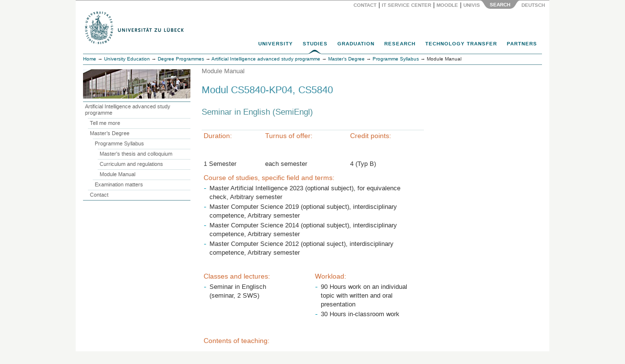

--- FILE ---
content_type: text/html; charset=utf-8
request_url: https://www.uni-luebeck.de/index.php?id=13272&L=1&tx_webparser_pi1%5Bmodulid%5D=649
body_size: 59268
content:
<!DOCTYPE html>
<html dir="ltr" lang="en">
<head>

<meta charset="utf-8">
<!-- 
	webdesign und integration von metonym und webagil.design

	This website is powered by TYPO3 - inspiring people to share!
	TYPO3 is a free open source Content Management Framework initially created by Kasper Skaarhoj and licensed under GNU/GPL.
	TYPO3 is copyright 1998-2018 of Kasper Skaarhoj. Extensions are copyright of their respective owners.
	Information and contribution at https://typo3.org/
-->

<base href="https://www.uni-luebeck.de/">

<title>Module description: Universität zu Lübeck</title>
<meta name="generator" content="TYPO3 CMS">
<meta name="keywords" content="University, Universität, Germany, Deutschland, Medizin, Informatik, Biomedtec">
<meta name="description" content="Universität zu Lübeck. Im Focus das Leben">
<meta name="author" content="metonym, itsc">
<meta name="copyright" content="Universität zu Lübeck">
<meta name="publisher" content="Universität zu Lübeck, Germany">
<meta name="language" content="en">
<meta name="robots" content="INDEX,FOLLOW">
<meta name="viewport" content="width=device-width, initial-scale=1.0">
<meta name="date" content="2025-11-03">


<link rel="stylesheet" type="text/css" href="typo3conf/ext/twoclickvideo/Resources/Public/Css/twocklickvideo.css?1653913274" media="all">
<link rel="stylesheet" type="text/css" href="typo3temp/Assets/fee00d490b.css?1550659383" media="all">
<link rel="stylesheet" type="text/css" href="typo3temp/Assets/4d321ac12e.css?1667988877" media="all">
<link rel="stylesheet" type="text/css" href="typo3conf/ext/irfaq/Resources/Public/Stylesheets/styles.css?1501675532" media="all">
<link rel="stylesheet" type="text/css" href="fileadmin/site/lib/bootstrap/css/bootstrap.min.css?1434033480" media="all">
<link rel="stylesheet" type="text/css" href="fileadmin/site/css/base.css?1652779681" media="all">
<link rel="stylesheet" type="text/css" href="fileadmin/site/css/supermenu.css?1529414046" media="all">
<link rel="stylesheet" type="text/css" href="fileadmin/site/css/print.css?1446544529" media="all">
<link rel="stylesheet" type="text/css" href="fileadmin/site/css/linegrid.css?1434460026" media="all">
<link rel="stylesheet" type="text/css" href="fileadmin/site/css/panelmover.css?1434257973" media="all">
<link rel="stylesheet" type="text/css" href="fileadmin/site/css/scrollable_responsiv.css?1507116194" media="all">
<link rel="stylesheet" type="text/css" href="fileadmin/site/css/powermail2_formular_uni.css?1688724537" media="all">
<link rel="stylesheet" type="text/css" href="fileadmin/site/css/irfaq_faq_studiengaenge.css?1501680105" media="all">
<link rel="stylesheet" type="text/css" href="fileadmin/site/css/startpage.css?1507273390" media="screen,print">
<link rel="stylesheet" type="text/css" href="fileadmin/site/css/responsiv.css?1507285673" media="all">
<link rel="stylesheet" type="text/css" href="fileadmin/site/css/social_icons.css?1576680133" media="all">
<link rel="stylesheet" type="text/css" href="fileadmin/site/css/uzlactionbuttons.css?1596621289" media="all">



<script src="fileadmin/site/lib/jquery/jquery-1.11.3.min.js?1434033480" type="text/javascript"></script>

<script src="typo3temp/Assets/9a38f34785.js?1550659379" type="text/javascript"></script>



<script type="text/javascript">
jQuery(function() {
  jQuery('.powermail_confirmation_submit').on('click', function(e){
       $('.powermail_confirmation_submit').prop("value", "Übertragen...");
       $('.powermail_confirmation_submit').prop('disabled', true);
       $(".powermail_confirmation_submit").css("background-color","#bbb");
       $(".powermail_confirmation_submit").css("cursor","auto");
       $(".powermail_confirmation_submit").submit();
    })

});

</script>

</head>
<body>

<div id="SearchPanel" class="container">
  <div id="SearchPanelInner" class="row">
  <div class="col-sm-4">  </div>
  <div class="col-sm-8"><form id="SearchForm" method="post" action="index.php?id=1885"><a href="en/university-education/degree-programmes/artificial-intelligence-advanced-study-programme/masters-degree/programme-syllabus/module-manual/module-description.html" target="_self" id="btWebsite" class="btTab stateHover" onclick="return false;" title="Gesamte Website durchsuchen"><span><span>Website</span></span></a>    <input id="SearchBox" type="text" name="tx_indexedsearch[sword]" /><button type="submit" title="Suchen">Suchen</button>
    <input type="hidden" name="tx_indexedsearch[sections]" id="SearchFormParam" value="" /><input type="hidden" name="ThisArea" id="ThisArea" value="rl1_{leveluid:1}" /></form>    </div>
  </div>
  <div class="row">
    <div id="SearchPanelControl" class="col-xs-12"><a href="en/university/contact/representatives.html" target="_self" class="PanelButtonLink">Contact</a><span class="PanelButtonDelimiter">&nbsp;&#124;&nbsp;</span><a href="https://www.itsc.uni-luebeck.de" target="_blank" class="PanelButtonLink" title="IT Service Center">IT Service Center</a><span class="PanelButtonDelimiter">&nbsp;&#124;&nbsp;</span><a href="https://moodle.uni-luebeck.de" target="_blank" class="PanelButtonLink">Moodle</a><span class="PanelButtonDelimiter">&nbsp;&#124;&nbsp;</span><a href="https://univis.uni-luebeck.de" target="_blank" class="PanelButtonLink">UnivIS</a><a href="en/university-education/degree-programmes/artificial-intelligence-advanced-study-programme/masters-degree/programme-syllabus/module-manual/module-description.html" target="_self" id="ButtonSearchPanelOpen" class="PanelButtonBottomDark"><span>Search</span></a><a href="studium/studiengaenge/artificial-intelligence-weiterbildend/master/studieninhalte/modulhandbuch/modulbeschreibung.html?tx_webparser_pi1%5Bmodulid%5D=2527&amp;cHash=6b2ed89bcb5568a3f320cfd5672149a9" target="_self" class="PanelButtonLink">&nbsp;Deutsch</a>&nbsp;</div></div>
</div>

<div id="Head" class="container">
  <div class="row"><div id="Logo" class="col-xs-10 col-sm-6"><a href="en/university.html" target="_self"><img src="fileadmin/images/uni-logo-418.png" alt="Universität zu Lübeck" border="0" height="74" width="209"></a></div>    <div id="TopNavHamburger" class="col-xs-2 col-sm-8">
      <button type="button" class="navbar-toggle collapsed" data-toggle="collapse" data-target="#TopNavMobileMenu">
        <span class="sr-only">Menu</span>
        <span class="icon-bar"></span>
        <span class="icon-bar"></span>
        <span class="icon-bar"></span>
      </button>
    </div></div>
  <div id="TopNav" class="sup_wrapper col-xs-12">
      <div id="sup_overlay" class="sup_overlay"></div>
      <ul id="sup_menu" class="sup_menu"><li><a href="en/university.html" target="_self">University</a><div class="sup_back fourcol"><ul> <li><i>The University</i></li> <li><a href="en/university/overview/profile.html" class="internal-link">Overview and Profile</a></li> <li><a href="en/university/alumni-and-patrons.html" class="internal-link">Patrons of the University</a></li><li><a href="en/university/alumni-and-patrons/alumni-friends-and-patrons.html" class="internal-link">Alumni</a></li> <li><br /><a href="en/university/overview/life-on-campus.html" class="internal-link">Culture, Sports, Life on Campus</a></li></ul><ul><i>Organisation</i> <li><a href="en/structure/executive-board.html" class="internal-link">Presidential Committee</a></li> <li><a href="en/structure/senate.html" class="internal-link">Senate</a></li> <li><i><i><br /></i>Departments</i></li><li><a href="en/structure/sections/informaticstechnology.html" class="internal-link">Informatics&nbsp;/ Technology</a></li> <li> <a href="en/structure/sections/medicine-section.html" class="internal-link">Medicine</a></li>  <li> <a href="en/structure/sections/natural-sciences.html" class="internal-link">Natural Sciences</a></li> </ul><ul><li><i>Units</i></li><li><a href="en/university-education/student-service-centre.html" class="internal-link">Student Service Center</a></li> <li><a href="en/university/facilities/to-the-library.html" class="internal-link">Library</a></li> <li><i><i><br /></i>Contact</i></li> <li><a href="en/university/contact/representatives.html" class="internal-link">Contact Persons</a></li> <li><a href="en/university/contact/representatives.html" class="internal-link">Directions and Maps</a></li> </ul></div></li><li class="current"><a href="https://www2.uni-luebeck.de/en/study/" target="_blank">Studies</a><div class="sup_back threecol"><ul>   <li><i>Contact and Services</i></li>   <li><a href="https://www2.uni-luebeck.de/en/study/study-organization/student-service-center/" target="_blank" class="internal-link">Student Service Center</a></li>   <li><a href="en/university-education/international.html" target="_blank" class="internal-link">International Office</a></li>   <li><a href="https://www2.uni-luebeck.de/en/study/campus-life/student-representatives/" target="_blank" class="internal-link">Student Councils</a></li>   <li><a href="https://www2.uni-luebeck.de/en/studieren/orientation-and-application/" target="_blank" class="internal-link">Orientation and Application</a></li>      <li><i><br />Studying in Lübeck</i></li>   <li><a href="https://www2.uni-luebeck.de/en/studieren/orientation-and-application/studying-in-luebeck/" target="_blank" class="internal-link">Studying in Lübeck</a></li>   <li><a href="https://www2.uni-luebeck.de/en/study/campus-life/" target="_blank" class="internal-link">Campus Life</a></li>   <li><a href="https://www2.uni-luebeck.de/en/study/campus-life/living/" target="_blank" class="internal-link">Living</a></li>   <li><a href="https://www2.uni-luebeck.de/en/study/campus-life/commitment-culture/" target="_blank" class="internal-link">Commitment &amp; Culture</a></li> </ul><ul>   <li><i>Study Program</i></li>   <li><a href="https://www2.uni-luebeck.de/en/study/" target="_blank" class="internal-link">Overview</a></li>   <li><a href="https://www2.uni-luebeck.de/en/studiengaenge/" target="_blank" class="internal-link">Study Programs A–Z</a></li>   <li><a href="https://www2.uni-luebeck.de/en/studium/medicine-and-health-sciences/" target="_blank" class="internal-link">Medicine and Health Sciences</a></li>   <li><a href="https://www2.uni-luebeck.de/en/study-program/computer-science-and-mathematics/" target="_blank" class="internal-link">Computer Science and Mathematics</a></li>   <li><a href="https://www2.uni-luebeck.de/en/study-program/natural-sciences/" target="_blank" class="internal-link">Natural Sciences</a></li>   <li><a href="https://www2.uni-luebeck.de/en/study-program/technology/" target="_blank" class="internal-link">Technology</a></li>   <li><a href="https://www2.uni-luebeck.de/en/study-program/psychology/" target="_blank" class="internal-link">Psychology</a></li>   <li><a href="https://www2.uni-luebeck.de/en/study-program/international-degree-programs/" target="_blank" class="internal-link">International Degree Programs</a></li> </ul></div></li><li><a href="en/graduation.html" target="_self">Graduation</a><div class="sup_back threecol"><ul> <li class="sup_heading"><i>Service</i></li> <li><a href="en/doctorate/centre-for-doctoral-studies-luebeck/overview.html" class="internal-link">Overview</a></li><li>Qualification offers</li><li><a href="en/doctorate/service/new-in-luebeck.html" class="internal-link">Welcome Information</a></li><li><a href="en/doctorate/service/scholarshipsfellowships.html" class="internal-link">Scholarships</a></li><li>Contact partner</li><li><a href="en/doctorate/service/registration-at-the-cdsl.html" class="internal-link">Registration process</a></li><li><br /><a href="en/doctorate/service/doctoral-procedures.html" class="internal-link">Doctoral procedures</a></li></ul><ul> <li class="sup_heading"><i>Center for Doctoral       Studies Lübeck</i></li><li><a href="en/graduation.html" class="internal-link">Portal</a></li><li><a href="en/doctorate/centre-for-doctoral-studies-luebeck/centre-for-doctoral-studies-luebeck.html" class="internal-link">Overview</a></li><li><a href="en/doctorate/centre-for-doctoral-studies-luebeck/structure-and-organisation.html" class="internal-link">Structure and Organisation</a></li> <li class="sup_heading"><i><br />Structured Doctoral programmes</i></li><li><a href="http://www.gradschool.uni-luebeck.de/" target="_blank">Graduate School for Computing in Medicine and Life Sciences</a></li><li><a href="http://www.grk1727.uni-luebeck.de/" target="_blank">DFG-GRK&nbsp;1727: Modulation of Autoimmunity</a></li><li><a href="http://www.ikmb.uni-kiel.de/cms/lehre/graduiertenkolleg/" target="_blank">DFG-GRK&nbsp;1743: Genes, Environment and Inflammation</a></li><li><a href="http://www.irtg1911.uni-luebeck.de/" target="_self" class="external-link-new-window">DFG-iGRK&nbsp;1911: Immunoregulation of Inflammation in Allergy and Infection</a></li><li><a href="http://www.grk1957.uni-luebeck.de/" target="_blank" class="external-link-new-window">DFG-GRK 1957: Adipocyte-Brain Crosstalk</a></li><li><a href="http://www.neuroinflammation.eu/" target="_blank" class="external-link-new-window">ITN (FP7) nEUROinflammation</a></li><li><a href="http://www.bio-med-tec.de/lumen.html" title="external-link-new-window" target="http://www.bio-med-tec.de/lumen.html" class="external-link-new-window">BMBF Research College: Lübeck Medical Engineering (LUMEN)</a></li> </ul></div></li><li><a href="en/research.html" target="_self">Research</a><div class="sup_back fourcol"><ul><li><i>Sections</i></li><li><a href="en/research/fields/informaticstechnology.html" class="internal-link">Informatics &amp; Technology</a></li><li><a href="en/research/fields/medicine.html" class="internal-link">Medicine</a></li><li><a href="en/research/fields/biosciences.html" class="internal-link">Natural Science</a></li><li><i><br />Research Facilities<br /></i></li><li><a href="http://biobank.uni-luebeck.de" target="_blank" class="external-link-new-window">Interdisciplinary Center <br />for Biobanking-Lübeck (ICB-L)</a></li><li><a href="http://www.gth.uni-luebeck.de/" title="GTH - Gemeinsame Tierhaltung" target="_blank" class="external-link-new-window">Animal Facility</a></li><li><a href="http://www.zks-hl.de/" title="ZKS - Zentrum für Klinische Studien" target="_blank" class="external-link-new-window">Center for Clinical Studies (ZKS)</a></li><li><a href="https://isef-luebeck.de/en/canacore" target="_blank" class="external-link-new-window">CAnaCore Platform</a></li></ul><ul><li><i>Research Areas</i></li><li><a href="en/research/research-profile/main-research-areas/infections-inflammation-ziel.html" class="internal-link">Infection &amp; Inflammation</a></li><li><a href="en/research/research-profile/main-research-areas/brain-hormones-and-behaviour-cbbm.html" class="internal-link"> Brain, Behaviour and Metabolism</a></li><li><a href="en/research/research-profile/main-research-areas/biomedical-engineering.html" class="internal-link"> Biomedical Engineering</a></li><li><a href="en/research/research-profile/additional-research-areas/medical-genetics.html" target="1851" class="internal-link">Medical Genetics</a></li><li><a href="en/research/research-profile/additional-research-areas/translational-oncology-scto-l.html" class="internal-link">Translational Oncology</a></li><li><a href="en/research/research-profile/additional-research-areas/population-medicine-and-healthcare-research-zbv.html" class="internal-link">Population Medicine<br />and Health Research</a></li><li><a href="en/research/research-profile/additional-research-areas/cultural-studies-and-knowledge-cultures-zkfl.html" class="internal-link">Cultural Sciences<br /></a></li><li><br /><i>Funding</i></li><li><a href="en/research/research-funding/external-funding.html" class="internal-link">External Funding</a></li><li><a href="en/research/internal-funding.html" class="internal-link">Internal Funding</a></li></ul><ul><li><i>Collaborative Research<br /></i></li><li><a href="en/research/forschungsprojekte/third-party-funded-collaborative-research/collaborative-research-funded-by-the-german-research-foundation.html" class="internal-link">DFG consortia</a></li><li><a href="en/research/forschungsprojekte/third-party-funded-collaborative-research/bmbf-networks.html" class="internal-link"> BMBF networks</a></li><li> EU consortia</li><li><i><br /> Commitees</i></li><li><a href="en/research/committees/research-committee-medicine.html" class="internal-link">Research Commitee Medicine</a></li><li><a href="en/research/committees/ethics-committee.html" class="internal-link">Ethics Commitee</a></li><li> <a href="en/research/committees/good-scientific-practice.html" class="internal-link">Committee for Good Scientific Practice</a></li><li><a href="en/research/committees/committee-for-the-ethics-of-safety-and-security-relevant-research.html" class="internal-link">Ethics of Safety- and Security-Relevant Research</a></li><li><br /><i>Service</i></li><li><a href="en/research/team.html" class="internal-link">Team</a></li><li><a href="en/research/events.html" class="internal-link">Events</a></li></ul><p>&nbsp;</p>
<p>&nbsp;</p></div></li><li><a href="en/technology-transfer.html" target="_self">Technology Transfer</a><div class="sup_back threecol"><ul>    <li class="sup_heading"><i>Economic cooperation<br />and contract research</i></li>    <li><a href="en/technology-transfer/economic-cooperations-and-contract-research/cooperation-agreements.html" class="internal-link">Cooperation agreements</a></li>    <li><a href="en/technology-transfer/economic-cooperations-and-contract-research/contract-research.html" class="internal-link">Contract Research</a></li>    <li class="sup_heading"><i><br />Inventions and patents</i></li>    <li><a href="en/technology-transfer/inventions-patents-and-property-rights/consultation-for-inventors.html" class="internal-link">Consultation for Inventors</a></li>    <li><a href="en/technology-transfer/inventions-patents-and-property-rights/patent-database-and-research.html" class="internal-link">Patent database and research</a></li> </ul><ul>    <li class="sup_heading"><i>Participations and spin-offs</i></li>    <li><a href="en/technology-transfer/cooperations-and-spin-offs/corporate-investment-management.html" class="internal-link">Corporate investment management</a></li>    <li><a href="en/technology-transfer/cooperations-and-spin-offs/cooperations.html" class="internal-link">Participations of the University</a></li>    <li><a href="en/technology-transfer/cooperations-and-spin-offs/association-memberships.html" class="internal-link">Association memberships</a></li>        <li class="sup_heading"><i><br />Awards</i></li>    <li><a href="en/technology-transfer/prizes-and-awards/thomas-fredenhagen-prize-by-the-mercantile-association-of-luebeck.html" class="internal-link">Thomas Fredenhagen Award</a></li>    <li><a href="http://www.bio-med-tec.de/gruendercube/gruendungsrelevante-veranstaltungen/wettbewerbe/gruenderpreis.html" target="_blank" class="external-link-new-window">Founder Award,<br />Sparkasse zu Lübeck AG</a></li> </ul><ul>    <li class="sup_heading"><i>Competence centres</i></li>    <li><a href="https://bio-med-tec.de/" target="_blank" class="external-link-new-window">Hanse Innovation Campus Lübeck</a></li>    <li><a href="https://www.gruendercube.de/" target="_blank" class="external-link-new-window">Gründercube</a></li>    <li class="sup_heading"><i><br />Contact and information</i></li>    <li><a href="en/technology-transfer/contact.html" class="internal-link">Contact/staff</a></li>    <li><a href="en/technology-transfer/contact/arrival.html" class="internal-link">Arrival</a></li>    <li><a href="en/technology-transfer/contact/download.html" class="internal-link">Download area</a></li> </ul></div></li><li><a href="en/partners.html" target="_self">Partners</a><div class="sup_back twocol"><ul> <li><i>BioMedTec Research Campus</i></li> <li><a href="en/partners.html">Overview</a></li> <li><a href="http://www.fh-luebeck.de/" target="_blank" class="external-link-new-window">University of Applied <br />Sciences&nbsp;Lübeck</a></li> <li><a href="http://www.fz-borstel.de/" target="_blank" class="external-link-new-window">Leibniz Unit&nbsp;Borstel</a></li> <li><a href="https://www.imte.fraunhofer.de/" target="_blank" class="external-link-new-window">Fraunhofer Research&nbsp;Institution<br />for Individualized and<br />Cell-Based Medical Engineering</a></li> <li><a href="http://www.mevis-hl.fraunhofer.de/" target="_blank" class="external-link-new-window">Fraunhofer MEVIS<br />Project Group Image Registration</a></li> <li><a href="http://www.uk-sh.de/" target="_blank" class="external-link-new-window">University Medical Center<br />Schleswig-Holstein</a></li> <li><a href="http://www.biomedtec-wissenschaftscampus.de/" target="_blank" class="external-link-new-window">Partners in Industry</a></li> </ul><ul><li><i>Research Partners</i></li> <li><a href="http://www.uni-kiel.de/" target="_blank" class="external-link-new-window">Christian-Albrechts-University&nbsp;Kiel</a></li> <li><a href="http://www.evolbio.mpg.de/" target="_blank" class="external-link-new-window">Max-Planck-Institute in Plön</a></li> <li><a href="http://www.eurac.edu/" target="_blank" class="external-link-new-window">European Academy of Bozen/Bolzano</a></li> <li><br /><i>International Partners</i></li> <li><a href="en/partners/partner-universities.html" class="internal-link">Partner Universities</a></li> </ul></div></li></ul>
    </div>
      <div id="TopNavMobile" class="navbar" role="navigation">
      <div id="TopNavMobileMenu" class="collapse navbar-collapse">
        <div id="SubmenuMobile" class="">        </div>
        <div class="accordion-group">
          <ul id="TNMCollapse" class="nav nav-stacked"><li class="panel"><a href="en/university-education/degree-programmes/artificial-intelligence-advanced-study-programme/masters-degree/programme-syllabus/module-manual/module-description.html#TNM1" target="_self" data-toggle="collapse" data-parent="#TNMCollapse">University<span class="caret pull-right"></span></a><div id="TNM1" class="collapse"><ul><li><a href="en/university.html" target="_self">University</a></li></ul><ul> <li><i>The University</i></li> <li><a href="en/university/overview/profile.html" class="internal-link">Overview and Profile</a></li> <li><a href="en/university/alumni-and-patrons.html" class="internal-link">Patrons of the University</a></li><li><a href="en/university/alumni-and-patrons/alumni-friends-and-patrons.html" class="internal-link">Alumni</a></li> <li><br /><a href="en/university/overview/life-on-campus.html" class="internal-link">Culture, Sports, Life on Campus</a></li></ul><ul><i>Organisation</i> <li><a href="en/structure/executive-board.html" class="internal-link">Presidential Committee</a></li> <li><a href="en/structure/senate.html" class="internal-link">Senate</a></li> <li><i><i><br /></i>Departments</i></li><li><a href="en/structure/sections/informaticstechnology.html" class="internal-link">Informatics&nbsp;/ Technology</a></li> <li> <a href="en/structure/sections/medicine-section.html" class="internal-link">Medicine</a></li>  <li> <a href="en/structure/sections/natural-sciences.html" class="internal-link">Natural Sciences</a></li> </ul><ul><li><i>Units</i></li><li><a href="en/university-education/student-service-centre.html" class="internal-link">Student Service Center</a></li> <li><a href="en/university/facilities/to-the-library.html" class="internal-link">Library</a></li> <li><i><i><br /></i>Contact</i></li> <li><a href="en/university/contact/representatives.html" class="internal-link">Contact Persons</a></li> <li><a href="en/university/contact/representatives.html" class="internal-link">Directions and Maps</a></li> </ul></div></li><li class="panel active"><a href="en/university-education/degree-programmes/artificial-intelligence-advanced-study-programme/masters-degree/programme-syllabus/module-manual/module-description.html#TNM2" target="_self" data-toggle="collapse" data-parent="#TNMCollapse">Studies<span class="caret"></span></a><div id="TNM2" class="collapse"><ul><li><a href="https://www2.uni-luebeck.de/en/study/" target="_blank">Studies</a></li></ul><ul>   <li><i>Contact and Services</i></li>   <li><a href="https://www2.uni-luebeck.de/en/study/study-organization/student-service-center/" target="_blank" class="internal-link">Student Service Center</a></li>   <li><a href="en/university-education/international.html" target="_blank" class="internal-link">International Office</a></li>   <li><a href="https://www2.uni-luebeck.de/en/study/campus-life/student-representatives/" target="_blank" class="internal-link">Student Councils</a></li>   <li><a href="https://www2.uni-luebeck.de/en/studieren/orientation-and-application/" target="_blank" class="internal-link">Orientation and Application</a></li>      <li><i><br />Studying in Lübeck</i></li>   <li><a href="https://www2.uni-luebeck.de/en/studieren/orientation-and-application/studying-in-luebeck/" target="_blank" class="internal-link">Studying in Lübeck</a></li>   <li><a href="https://www2.uni-luebeck.de/en/study/campus-life/" target="_blank" class="internal-link">Campus Life</a></li>   <li><a href="https://www2.uni-luebeck.de/en/study/campus-life/living/" target="_blank" class="internal-link">Living</a></li>   <li><a href="https://www2.uni-luebeck.de/en/study/campus-life/commitment-culture/" target="_blank" class="internal-link">Commitment &amp; Culture</a></li> </ul><ul>   <li><i>Study Program</i></li>   <li><a href="https://www2.uni-luebeck.de/en/study/" target="_blank" class="internal-link">Overview</a></li>   <li><a href="https://www2.uni-luebeck.de/en/studiengaenge/" target="_blank" class="internal-link">Study Programs A–Z</a></li>   <li><a href="https://www2.uni-luebeck.de/en/studium/medicine-and-health-sciences/" target="_blank" class="internal-link">Medicine and Health Sciences</a></li>   <li><a href="https://www2.uni-luebeck.de/en/study-program/computer-science-and-mathematics/" target="_blank" class="internal-link">Computer Science and Mathematics</a></li>   <li><a href="https://www2.uni-luebeck.de/en/study-program/natural-sciences/" target="_blank" class="internal-link">Natural Sciences</a></li>   <li><a href="https://www2.uni-luebeck.de/en/study-program/technology/" target="_blank" class="internal-link">Technology</a></li>   <li><a href="https://www2.uni-luebeck.de/en/study-program/psychology/" target="_blank" class="internal-link">Psychology</a></li>   <li><a href="https://www2.uni-luebeck.de/en/study-program/international-degree-programs/" target="_blank" class="internal-link">International Degree Programs</a></li> </ul></div></li><li class="panel"><a href="en/university-education/degree-programmes/artificial-intelligence-advanced-study-programme/masters-degree/programme-syllabus/module-manual/module-description.html#TNM3" target="_self" data-toggle="collapse" data-parent="#TNMCollapse">Graduation<span class="caret"></span></a><div id="TNM3" class="collapse"><ul><li><a href="en/graduation.html" target="_self">Graduation</a></li></ul><ul> <li class="sup_heading"><i>Service</i></li> <li><a href="en/doctorate/centre-for-doctoral-studies-luebeck/overview.html" class="internal-link">Overview</a></li><li>Qualification offers</li><li><a href="en/doctorate/service/new-in-luebeck.html" class="internal-link">Welcome Information</a></li><li><a href="en/doctorate/service/scholarshipsfellowships.html" class="internal-link">Scholarships</a></li><li>Contact partner</li><li><a href="en/doctorate/service/registration-at-the-cdsl.html" class="internal-link">Registration process</a></li><li><br /><a href="en/doctorate/service/doctoral-procedures.html" class="internal-link">Doctoral procedures</a></li></ul><ul> <li class="sup_heading"><i>Center for Doctoral       Studies Lübeck</i></li><li><a href="en/graduation.html" class="internal-link">Portal</a></li><li><a href="en/doctorate/centre-for-doctoral-studies-luebeck/centre-for-doctoral-studies-luebeck.html" class="internal-link">Overview</a></li><li><a href="en/doctorate/centre-for-doctoral-studies-luebeck/structure-and-organisation.html" class="internal-link">Structure and Organisation</a></li> <li class="sup_heading"><i><br />Structured Doctoral programmes</i></li><li><a href="http://www.gradschool.uni-luebeck.de/" target="_blank">Graduate School for Computing in Medicine and Life Sciences</a></li><li><a href="http://www.grk1727.uni-luebeck.de/" target="_blank">DFG-GRK&nbsp;1727: Modulation of Autoimmunity</a></li><li><a href="http://www.ikmb.uni-kiel.de/cms/lehre/graduiertenkolleg/" target="_blank">DFG-GRK&nbsp;1743: Genes, Environment and Inflammation</a></li><li><a href="http://www.irtg1911.uni-luebeck.de/" target="_self" class="external-link-new-window">DFG-iGRK&nbsp;1911: Immunoregulation of Inflammation in Allergy and Infection</a></li><li><a href="http://www.grk1957.uni-luebeck.de/" target="_blank" class="external-link-new-window">DFG-GRK 1957: Adipocyte-Brain Crosstalk</a></li><li><a href="http://www.neuroinflammation.eu/" target="_blank" class="external-link-new-window">ITN (FP7) nEUROinflammation</a></li><li><a href="http://www.bio-med-tec.de/lumen.html" title="external-link-new-window" target="http://www.bio-med-tec.de/lumen.html" class="external-link-new-window">BMBF Research College: Lübeck Medical Engineering (LUMEN)</a></li> </ul></div></li><li class="panel"><a href="en/university-education/degree-programmes/artificial-intelligence-advanced-study-programme/masters-degree/programme-syllabus/module-manual/module-description.html#TNM4" target="_self" data-toggle="collapse" data-parent="#TNMCollapse">Research<span class="caret"></span></a><div id="TNM4" class="collapse"><ul><li><a href="en/research.html" target="_self">Research</a></li></ul><ul><li><i>Sections</i></li><li><a href="en/research/fields/informaticstechnology.html" class="internal-link">Informatics &amp; Technology</a></li><li><a href="en/research/fields/medicine.html" class="internal-link">Medicine</a></li><li><a href="en/research/fields/biosciences.html" class="internal-link">Natural Science</a></li><li><i><br />Research Facilities<br /></i></li><li><a href="http://biobank.uni-luebeck.de" target="_blank" class="external-link-new-window">Interdisciplinary Center <br />for Biobanking-Lübeck (ICB-L)</a></li><li><a href="http://www.gth.uni-luebeck.de/" title="GTH - Gemeinsame Tierhaltung" target="_blank" class="external-link-new-window">Animal Facility</a></li><li><a href="http://www.zks-hl.de/" title="ZKS - Zentrum für Klinische Studien" target="_blank" class="external-link-new-window">Center for Clinical Studies (ZKS)</a></li><li><a href="https://isef-luebeck.de/en/canacore" target="_blank" class="external-link-new-window">CAnaCore Platform</a></li></ul><ul><li><i>Research Areas</i></li><li><a href="en/research/research-profile/main-research-areas/infections-inflammation-ziel.html" class="internal-link">Infection &amp; Inflammation</a></li><li><a href="en/research/research-profile/main-research-areas/brain-hormones-and-behaviour-cbbm.html" class="internal-link"> Brain, Behaviour and Metabolism</a></li><li><a href="en/research/research-profile/main-research-areas/biomedical-engineering.html" class="internal-link"> Biomedical Engineering</a></li><li><a href="en/research/research-profile/additional-research-areas/medical-genetics.html" target="1851" class="internal-link">Medical Genetics</a></li><li><a href="en/research/research-profile/additional-research-areas/translational-oncology-scto-l.html" class="internal-link">Translational Oncology</a></li><li><a href="en/research/research-profile/additional-research-areas/population-medicine-and-healthcare-research-zbv.html" class="internal-link">Population Medicine<br />and Health Research</a></li><li><a href="en/research/research-profile/additional-research-areas/cultural-studies-and-knowledge-cultures-zkfl.html" class="internal-link">Cultural Sciences<br /></a></li><li><br /><i>Funding</i></li><li><a href="en/research/research-funding/external-funding.html" class="internal-link">External Funding</a></li><li><a href="en/research/internal-funding.html" class="internal-link">Internal Funding</a></li></ul><ul><li><i>Collaborative Research<br /></i></li><li><a href="en/research/forschungsprojekte/third-party-funded-collaborative-research/collaborative-research-funded-by-the-german-research-foundation.html" class="internal-link">DFG consortia</a></li><li><a href="en/research/forschungsprojekte/third-party-funded-collaborative-research/bmbf-networks.html" class="internal-link"> BMBF networks</a></li><li> EU consortia</li><li><i><br /> Commitees</i></li><li><a href="en/research/committees/research-committee-medicine.html" class="internal-link">Research Commitee Medicine</a></li><li><a href="en/research/committees/ethics-committee.html" class="internal-link">Ethics Commitee</a></li><li> <a href="en/research/committees/good-scientific-practice.html" class="internal-link">Committee for Good Scientific Practice</a></li><li><a href="en/research/committees/committee-for-the-ethics-of-safety-and-security-relevant-research.html" class="internal-link">Ethics of Safety- and Security-Relevant Research</a></li><li><br /><i>Service</i></li><li><a href="en/research/team.html" class="internal-link">Team</a></li><li><a href="en/research/events.html" class="internal-link">Events</a></li></ul><p>&nbsp;</p>
<p>&nbsp;</p></div></li><li class="panel"><a href="en/university-education/degree-programmes/artificial-intelligence-advanced-study-programme/masters-degree/programme-syllabus/module-manual/module-description.html#TNM5" target="_self" data-toggle="collapse" data-parent="#TNMCollapse">Technology Transfer<span class="caret"></span></a><div id="TNM5" class="collapse"><ul><li><a href="en/technology-transfer.html" target="_self">Technology Transfer</a></li></ul><ul>    <li class="sup_heading"><i>Economic cooperation<br />and contract research</i></li>    <li><a href="en/technology-transfer/economic-cooperations-and-contract-research/cooperation-agreements.html" class="internal-link">Cooperation agreements</a></li>    <li><a href="en/technology-transfer/economic-cooperations-and-contract-research/contract-research.html" class="internal-link">Contract Research</a></li>    <li class="sup_heading"><i><br />Inventions and patents</i></li>    <li><a href="en/technology-transfer/inventions-patents-and-property-rights/consultation-for-inventors.html" class="internal-link">Consultation for Inventors</a></li>    <li><a href="en/technology-transfer/inventions-patents-and-property-rights/patent-database-and-research.html" class="internal-link">Patent database and research</a></li> </ul><ul>    <li class="sup_heading"><i>Participations and spin-offs</i></li>    <li><a href="en/technology-transfer/cooperations-and-spin-offs/corporate-investment-management.html" class="internal-link">Corporate investment management</a></li>    <li><a href="en/technology-transfer/cooperations-and-spin-offs/cooperations.html" class="internal-link">Participations of the University</a></li>    <li><a href="en/technology-transfer/cooperations-and-spin-offs/association-memberships.html" class="internal-link">Association memberships</a></li>        <li class="sup_heading"><i><br />Awards</i></li>    <li><a href="en/technology-transfer/prizes-and-awards/thomas-fredenhagen-prize-by-the-mercantile-association-of-luebeck.html" class="internal-link">Thomas Fredenhagen Award</a></li>    <li><a href="http://www.bio-med-tec.de/gruendercube/gruendungsrelevante-veranstaltungen/wettbewerbe/gruenderpreis.html" target="_blank" class="external-link-new-window">Founder Award,<br />Sparkasse zu Lübeck AG</a></li> </ul><ul>    <li class="sup_heading"><i>Competence centres</i></li>    <li><a href="https://bio-med-tec.de/" target="_blank" class="external-link-new-window">Hanse Innovation Campus Lübeck</a></li>    <li><a href="https://www.gruendercube.de/" target="_blank" class="external-link-new-window">Gründercube</a></li>    <li class="sup_heading"><i><br />Contact and information</i></li>    <li><a href="en/technology-transfer/contact.html" class="internal-link">Contact/staff</a></li>    <li><a href="en/technology-transfer/contact/arrival.html" class="internal-link">Arrival</a></li>    <li><a href="en/technology-transfer/contact/download.html" class="internal-link">Download area</a></li> </ul></div></li><li class="panel"><a href="en/university-education/degree-programmes/artificial-intelligence-advanced-study-programme/masters-degree/programme-syllabus/module-manual/module-description.html#TNM6" target="_self" data-toggle="collapse" data-parent="#TNMCollapse">Partners<span class="caret"></span></a><div id="TNM6" class="collapse"><ul><li><a href="en/partners.html" target="_self">Partners</a></li></ul><ul> <li><i>BioMedTec Research Campus</i></li> <li><a href="en/partners.html">Overview</a></li> <li><a href="http://www.fh-luebeck.de/" target="_blank" class="external-link-new-window">University of Applied <br />Sciences&nbsp;Lübeck</a></li> <li><a href="http://www.fz-borstel.de/" target="_blank" class="external-link-new-window">Leibniz Unit&nbsp;Borstel</a></li> <li><a href="https://www.imte.fraunhofer.de/" target="_blank" class="external-link-new-window">Fraunhofer Research&nbsp;Institution<br />for Individualized and<br />Cell-Based Medical Engineering</a></li> <li><a href="http://www.mevis-hl.fraunhofer.de/" target="_blank" class="external-link-new-window">Fraunhofer MEVIS<br />Project Group Image Registration</a></li> <li><a href="http://www.uk-sh.de/" target="_blank" class="external-link-new-window">University Medical Center<br />Schleswig-Holstein</a></li> <li><a href="http://www.biomedtec-wissenschaftscampus.de/" target="_blank" class="external-link-new-window">Partners in Industry</a></li> </ul><ul><li><i>Research Partners</i></li> <li><a href="http://www.uni-kiel.de/" target="_blank" class="external-link-new-window">Christian-Albrechts-University&nbsp;Kiel</a></li> <li><a href="http://www.evolbio.mpg.de/" target="_blank" class="external-link-new-window">Max-Planck-Institute in Plön</a></li> <li><a href="http://www.eurac.edu/" target="_blank" class="external-link-new-window">European Academy of Bozen/Bolzano</a></li> <li><br /><i>International Partners</i></li> <li><a href="en/partners/partner-universities.html" class="internal-link">Partner Universities</a></li> </ul></div></li>        
          </ul>
        </div>
      </div>
    </div>
</div>

<div id="Breadcrumb" class="container">
      <div class="row"><div class="col col-xs-12"><a href="en/university/university.html" target="_self">Home</a>&nbsp;→&nbsp;<a href="en/university-education.html" target="_self">University Education</a>&nbsp;→&nbsp;<a href="en/university-education.html" target="_self">Degree Programmes</a>&nbsp;→&nbsp;<a href="en/university-education/degree-programmes/artificial-intelligence-advanced-study-programme.html" target="_self">Artificial Intelligence advanced study programme</a>&nbsp;→&nbsp;<a href="en/university-education/degree-programmes/artificial-intelligence-advanced-study-programme/masters-degree.html" target="_self">Master’s Degree</a>&nbsp;→&nbsp;<a href="en/university-education/degree-programmes/artificial-intelligence-advanced-study-programme/masters-degree/programme-syllabus.html" target="_self">Programme Syllabus</a>&nbsp;→&nbsp;Module Manual</div></div>
</div>

<div id="Main" class="container">
  

  <div class="row">
    
    <div id="LeftNav" class="col-sm-3">
      <div class="MenuImage"><img src="fileadmin/_processed_/5/3/csm_label_kennenlernen_03_a333fff1c3.jpg"alt="Module description"title="Module description" /></div><ul><li><a href="en/university-education/degree-programmes/artificial-intelligence-advanced-study-programme.html" target="_self">Artificial Intelligence advanced study programme</a></li><li><ul><li><a href="en/university-education/degree-programmes/artificial-intelligence-advanced-study-programme/tell-me-more.html" target="_self">Tell me more</a></li><li><a href="en/university-education/degree-programmes/artificial-intelligence-advanced-study-programme/masters-degree.html" target="_self">Master’s Degree</a><ul><li><a href="en/university-education/degree-programmes/artificial-intelligence-advanced-study-programme/masters-degree/programme-syllabus.html" target="_self">Programme Syllabus</a><ul><li><a href="en/university-education/degree-programmes/artificial-intelligence-advanced-study-programme/masters-degree/programme-syllabus/masters-thesis-and-colloquium.html" target="_self">Master's thesis and colloquium</a></li><li><a href="en/university-education/degree-programmes/artificial-intelligence-advanced-study-programme/masters-degree/programme-syllabus/curriculum-and-regulations.html" target="_self">Curriculum and regulations</a></li><li><a href="en/university-education/degree-programmes/artificial-intelligence-advanced-study-programme/masters-degree/programme-syllabus/module-manual.html" target="_self">Module Manual</a></li></ul></li><li><a href="en/university-education/degree-programmes/artificial-intelligence-advanced-study-programme/masters-degree/examination-matters.html" target="_self">Examination matters</a></li></ul></li><li><a href="en/university-education/degree-programmes/artificial-intelligence-advanced-study-programme/contact.html" target="_self">Contact</a></li></ul></li></ul>
    </div>
  
    <!--TYPO3SEARCH_begin-->
    
    <div class="col-sm-9">
      
      <div class="row">

        <div id="No1" class="col-sm-8 mainarticles">
          <h6>Module Manual</h6><div id="c62838" class="csc-default">
<div id="c62838">
	


	
	<div class="tx-webparser-pi1">
		<h1> Modul CS5840-KP04, CS5840 </h1>
<h2 style="padding-bottom:1em"> Seminar in English (SemiEngl) </h2>

<table summary="Modulbeschreibung"> <tr> <td><h5>Duration: </h5><br /><br />1 Semester</td> <td ><h5>Turnus of offer: </h5><br /><br />each semester</td> <td class="last"><h5>Credit points: </h5><br /><br />4 (Typ B)</td> </tr> <tr> <td colspan="3"> <h5> Course of studies, specific field and terms:</h5> <ul><li>Master Artificial Intelligence 2023 (optional subject), for equivalence check, Arbitrary semester</li><li>Master Computer Science 2019 (optional subject), interdisciplinary competence, Arbitrary semester</li><li>Master Computer Science 2014 (optional subject), interdisciplinary competence, Arbitrary semester</li><li>Master Computer Science 2012 (optional suject), interdisciplinary competence, Arbitrary semester</li> </ul></td> </tr> <tr> <td colspan="3" style="padding: 0px;" class="last"> <table style="border-width:0px; width=100%;" cellspacing="0" cellpadding="0" border="0"> <tr> <td class="dottedBorderRight" style="width:50%;vertical-align: top" ><h5> Classes and lectures: </h5> <ul> <li>Seminar in Englisch (seminar,&nbsp;2&nbsp;SWS)</li> </ul> </td> <td style="width:50%;vertical-align: top"><h5> Workload: </h5> <ul> <li>90 Hours work on an individual topic with written and oral presentation</li><li>30 Hours in-classroom work</li> </ul> </td> </tr> </table> </td> </tr> <tr> <td class="last" style="padding: 0px;" colspan="3"> <table style="border-width:0px; width=100%;" cellspacing="0" cellpadding="0" border="0"> <tr> <td colspan="2"><h5> Contents of teaching: </h5> </td> </tr> <tr> <td colspan="2" style="width:50%;vertical-align: top;border-right:none"> <ul> <li>Familiarization in a demanding scientific topic</li><li>Working on a scientific topic and its answers for problems on their own</li><li>Presentation and discussion of the topic in English</li> </ul> </td> </tr> </table> </td> </tr> <tr> <td colspan="3"><h5> Qualification-goals/Competencies: </h5> <ul> <li>The students can obtain a solid grounding a demanding scientific topic.</li><li>They can review a scientific work.</li><li>They are able to present the results in a written documentation and in a talk in an understandable way.</li><li>The can present and discuss a scientific topic in English.</li><li>They can follow a scientific presentation and assess critically in an open discussion.</li> </ul> </td> </tr> <tr> <td colspan="3"><h5> Grading through: </h5> <ul> <li>oral presentation</li><li>Written report</li> </ul> </td> </tr> <tr> <td colspan="3"> <h5> Responsible for this module: </h5> <ul> <li> Studiengangsleitung Informatik</li> </ul> <h5> Teachers: </h5> <ul> <li><a target="_blank" href="http://www.informatik.uni-luebeck.de/">Institutes of the Department of Computer Science/ Engineering</a></li> </ul> <ul> <li> Alle prüfungsberechtigten Dozentinnen/Dozenten des Studienganges</li> </ul> </td> </tr> <tr> <td colspan="3"><h5>Literature:</h5> <ul> <li>is selected individually: <i></i></li> </ul> </td> </tr> <tr> <td colspan="3"> <h5> Language:</h5> <ul><li>offered only in English</li> </ul></td> </tr> <tr> <td colspan="3"> <h5> Notes:</h5><p style=''>Prerequisites for attending the module:<br /> - None<br /> <br /> Prerequisites for the exam:<br /> - Successful participation in the seminar incl. elaboration, presentation, contributions to the discussion according to the requirements at the beginning of the semester.<br /> <br /> Module exam(s):<br /> CS5840-L1: English Language Seminar, Seminar, 100% of (non-existent) module grade.<br /> <br /> Registration and topic assignment in a preliminary meeting at the end of the preceding semester. </p></td> </tr> <tr> <td colspan="3"> <h5>Letzte Änderung:</h5> 7.10.2025 </td> </tr> </table> 
	</div>
	

	


</div>
</div>
        </div>
    
        <div id="No2" class="col-sm-4 sidearticles">
          
        </div>
    
        <div id="No4" class="col-sm-12">
          
        </div>
      
      </div>
        
    </div>
    
    <!--TYPO3SEARCH_end-->
    
  </div>
  

</div>

<div id="Footer" class="container">
  <div class="row">
    <div class="col-xs-12">
      <hr/>
    </div>
    <div class="col-sm-9 col-md-9 footer_logos" >
      <div id="c7436" class="csc-default">




<div class="csc-textpic csc-textpic-left csc-textpic-above csc-textpic-equalheight"><div class="csc-textpic-imagewrap" data-csc-images="17" data-csc-cols="6"><div class="csc-textpic-imagerow"><div class="csc-textpic-imagecolumn csc-textpic-firstcol"><figure class="csc-textpic-image csc-textpic-last"><a href="https://bio-med-tec.de/" target="_blank"><img src="fileadmin/uzl_dateien/bilder/HIC-Luebeck_Logo.png" width="51" height="55" alt="Hanse Innovation Campus (HIC Lübeck)"></a></figure></div>
<div class="csc-textpic-imagecolumn"><figure class="csc-textpic-image csc-textpic-last"><a href="https://www.uni-luebeck.de/universitaet/personalangelegenheiten/personalentwicklung/human-resources-strategy-for-researchers-hrs4r.html" target="_blank"><img src="fileadmin/uzl_dateien/bilder/hrs4r.jpg" width="81" height="55" alt="Human Resources Strategy for Researchers (HRS4R)"></a></figure></div>
<div class="csc-textpic-imagecolumn"><figure class="csc-textpic-image csc-textpic-last"><a href="https://www.precisionmedicine.de" target="_blank"><img src="fileadmin/images/logo_leiste/Logo_PMI.jpg" width="141" height="55" alt=""></a></figure></div>
<div class="csc-textpic-imagecolumn"><figure class="csc-textpic-image csc-textpic-last"><img src="fileadmin/_processed_/9/2/csm_EQ-Logo_2020_ba476edf62.jpg" width="55" height="55" alt=""></figure></div>
<div class="csc-textpic-imagecolumn"><figure class="csc-textpic-image csc-textpic-last"><a href="https://www.uni-luebeck.de/universitaet/chancengleichheit-und-familie/vielfalt/audit-vielfalt-gestalten.html" target="_blank"><img src="fileadmin/_processed_/d/3/csm_Logo_Diversity_Audit_Zertifikat_2019_web_e79a6e8979.jpg" width="59" height="55" alt=""></a></figure></div>
<div class="csc-textpic-imagecolumn csc-textpic-lastcol"><figure class="csc-textpic-image csc-textpic-last"><a href="https://www.uni-luebeck.de/aktuelles/pressemitteilung/artikel/universitaet-zu-luebeck-fuer-ihre-internationalisierungsbestrebungen-zertifiziert.html" target="_blank"><img src="fileadmin/images/logo_leiste/HRK-Audit-Siegel_2015.jpg" width="55" height="55" alt=""></a></figure></div></div>
<div class="csc-textpic-imagerow"><div class="csc-textpic-imagecolumn csc-textpic-firstcol"><figure class="csc-textpic-image csc-textpic-last"><a href="https://www.startupsh.de" target="_blank"><img src="fileadmin/_processed_/1/9/csm_Logo_LPW_deutsch_1930a1ff00.jpg" width="105" height="47" alt=""></a></figure></div>
<div class="csc-textpic-imagecolumn"><figure class="csc-textpic-image csc-textpic-last"><a href="https://www.uni-luebeck.de/universitaet/chancengleichheit-und-familie/vielfalt/charta-der-vielfalt.html" target="_blank"><img src="fileadmin/_processed_/5/a/csm_Logo_Charta_6b467ede56.jpg" width="156" height="47" alt=""></a></figure></div>
<div class="csc-textpic-imagecolumn"><figure class="csc-textpic-image csc-textpic-last"><a href="en/university/equal-opportunities-family/family/family-friendly-university-programme.html"><img src="fileadmin/_processed_/a/e/csm_Logo_Audit_Familie-2020_6ca3f98dc5.jpg" width="47" height="47" alt=""></a></figure></div>
<div class="csc-textpic-imagecolumn"><figure class="csc-textpic-image csc-textpic-last"><a href="http://www.electronicswatch.org/" target="_blank"><img src="fileadmin/_processed_/1/c/csm_Logo_electronics_watch_6380fe5450.jpg" width="87" height="47" alt=""></a></figure></div>
<div class="csc-textpic-imagecolumn"><figure class="csc-textpic-image csc-textpic-last"><a href="https://de.basel-declaration.org/" target="_blank"><img src="fileadmin/_processed_/7/1/csm_logo_baslerdeklaration_f77b8160ca.jpg" width="48" height="47" alt=""></a></figure></div>
<div class="csc-textpic-imagecolumn csc-textpic-lastcol"><figure class="csc-textpic-image csc-textpic-last"><a href="https://www.tierversuche-verstehen.de/qualitaetssiegel-fuer-tierversuchs-kommunikation/" target="_blank" title="Vorbildliche Kommunikation tierexperimenteller Forschung - Ausgezeichnet durch &quot;Tierversuche verstehen&quot;"><img src="fileadmin/_processed_/2/d/csm_tierversuche_verstehen_55_2459dc6a1d.png" width="207" height="47" alt="Vorbildliche Kommunikation tierexperimenteller Forschung - Ausgezeichnet durch &quot;Tierversuche verstehen&quot;"></a></figure></div></div>
<div class="csc-textpic-imagerow csc-textpic-imagerow-last"><div class="csc-textpic-imagecolumn csc-textpic-firstcol"><figure class="csc-textpic-image csc-textpic-last"><a href="https://www.itsc.uni-luebeck.de/projekte/react.html" target="_blank"><img src="fileadmin/_processed_/6/d/csm_SH_EU-Logo_EFRE_REACT_3707adcdff.jpg" width="122" height="55" alt=""></a></figure></div>
<div class="csc-textpic-imagecolumn"><figure class="csc-textpic-image csc-textpic-last"><a href="https://www.luebeckhoch3.de/" target="_blank" title="Lübeck hoch 3"><img src="fileadmin/uzl_dateien/bilder/LH3_Logo.jpg" width="55" height="55" alt="Lübeck hoch 3"></a></figure></div>
<div class="csc-textpic-imagecolumn"><figure class="csc-textpic-image csc-textpic-last"><a href="https://www.csmc.uni-hamburg.de/written-artefacts/" target="_blank"><img src="fileadmin/images/logo_leiste/Logo_CSMC.jpg" width="141" height="55" alt="Centre for the study of manuscript cultures"></a></figure></div>
<div class="csc-textpic-imagecolumn"><figure class="csc-textpic-image csc-textpic-last"><img src="fileadmin/_processed_/b/3/csm_BMBF_gefoerdert_6d978045f5.jpg" width="77" height="55" alt=""></figure></div>
<div class="csc-textpic-imagecolumn"><figure class="csc-textpic-image csc-textpic-last"><a href="https://www.innovative-hochschule.de/" target="_blank" title="Innovative Hochschule"><img src="fileadmin/_processed_/2/d/csm_inno_8617eecb8f.png" width="91" height="55" alt="Innovative Hochschule"></a></figure></div>
<div class="csc-textpic-imagecolumn csc-textpic-lastcol">&nbsp;</div></div></div></div></div>
    </div>
    <div id="socialshareprivacy_" class="col-sm-3 col-md-3">
      <ul class="socialMediaLinks"><li><a href="https://www.facebook.com/UniLuebeck" title="Die Universität zu Lübeck bei Facebook (Öffnet neues Fenster)" target="_blank"><span class="linkFB">Facebook</span></a></li><li><a href="https://www.youtube.com/channel/UCUK5J6D7Q4MTWzpm3ALxwnA" title="Der Videokanal der Universität zu Lübeck auf YouTube (Öffnet neues Fenster)" target="_blank"><span class="linkYT">Youtube</span></a></li><li><a href="https://twitter.com/UniLuebeck" title="Die Universität zu Lübeck bei Twitter (Öffnet neues Fenster)" target="_blank"><span class="linkTW">Twitter</span></a></li><li><a href="https://www.instagram.com/uni_luebeck/?hl=de" title="Die Universität zu Lübeck bei Instagram (Öffnet neues Fenster)" target="_blank"><span class="linkIN">Instagram</span></a></li><li><a href="index.php?id=1&amp;type=100" title="RSS-Feed der Universität zu Lübeck" target="_blank"><span class="linkRSS">RSS</span></a></li></ul>
         <div id="c61783" class="csc-default">
<div id="c61783">
	
	<div><a href="https://www.uni-luebeck.de/aktuelles/luebeck-aktiv-fuer-die-ukraine.html"><img src="/fileadmin/uzl_presse/ukraine/schleife.png" width="45" alt="Logo Schleife: Lübeck aktiv für die Ukraine" style="float: left;width: 45px;"></a>
    <div style="float: left;margin-top: 14px;margin-left: 8px;">
        <a href="https://www.uni-luebeck.de/aktuelles/luebeck-aktiv-fuer-die-ukraine.html" style="font-size: 16px;color: #2d4a9a !important;">Lübeck aktiv <br><span style="padding-left:30px">für die Ukraine</span></a>
    </div>
</div>

	


</div>
</div>
    </div>
    <div class="col-xs-12 footer_menu">
      <div id="c11846" class="csc-default"><div class="row _4spalten">
  <div class="col-xs-6 col-sm-3">
    
      
    
  </div>
  <div class="col-xs-6 col-sm-3">
    
      
    
  </div>
  <div class="col-xs-6 col-sm-3">
    
      
    
  </div>
  <div class="col-xs-6 col-sm-3">
    
      <div id="c11856" class="csc-default">




<p style="font-size:11px; color:#777; line-height:17px; margin:0px 0px"><a href="en/university/contact/representatives.html"><b>CONTACT</b></a></p>
<p style="font-size:11px; color:#777; line-height:17px; margin:0px 0px"><span style="font-weight: normal; "><b>Universität zu Lübeck</b><br /></span><span style="font-weight: normal; ">Ratzeburger Allee 160<br />23562 Lübeck<br />Tel. +49 451 3101 0<br />Fax +49 451 3101 1004<br /><br /></span><b><a href="https://www.uksh.de" target="_blank">Universitätsklinikum<br />Schleswig-Holstein (UKSH)</a></b></p>
<p style="font-size:11px; color:#777; line-height:17px; margin:0px 0px">Tel. +49 451 500 0<br /><br /><a href="https://www.uni-luebeck.de/?id=338" target="_top" class="external-link"><b>IMPRINT</b></a></p></div>
    
  </div>
</div>
</div><div id="c11857" class="csc-default"><div class="row _4spalten">
  <div class="col-xs-6 col-sm-3">
    
      
    
  </div>
  <div class="col-xs-6 col-sm-3">
    
      <div id="c11859" class="csc-default">




<p style="font-weight:normal; font-size:11px; line-height:17px"><a href="en/aktuelles/presse/pressemitteilungen.html" target="_self" class="internal-link">Press Releases</a><br /><a href="en/aktuelles/presse/pressespiegel.html" target="_self" class="internal-link">Press Review</a><br /><a href="en/aktuelles/presse/newsletter.html" class="internal-link">Newsletter</a><br /><a href="en/aktuelles/events.html" target="_self" class="internal-link">Events <br />Public Lectures</a><br /><a href="en/aktuelles/presse/hochschulmagazin-neues-layout.html" target="_self" class="internal-link">University Journal</a><br /><a href="en/aktuelles/bekanntmachungen/stellenangebote.html" target="_self" class="internal-link">Jobs</a></p></div>
    
  </div>
  <div class="col-xs-6 col-sm-3">
    
      
    
  </div>
  <div class="col-xs-6 col-sm-3">
    
      <div id="c11865" class="csc-default">



	


<div class="csc-textpic-text"><p>&nbsp;</p></div></div><div id="c11866" class="csc-default">



	


<div class="csc-textpic-text"><p>&nbsp;</p></div></div>
    
  </div>
</div>
</div>
      <div class="col-xs-6 footer_searchmenu">
       <a href="en/university/contact/representatives.html" target="_self" class="PanelButtonLink">Contact</a><span class="PanelButtonDelimiter">&nbsp;&#124;&nbsp;</span><a href="https://www.itsc.uni-luebeck.de" target="_blank" class="PanelButtonLink" title="IT Service Center">IT Service Center</a><span class="PanelButtonDelimiter">&nbsp;&#124;&nbsp;</span><a href="https://moodle.uni-luebeck.de" target="_blank" class="PanelButtonLink">Moodle</a><span class="PanelButtonDelimiter">&nbsp;&#124;&nbsp;</span><a href="https://univis.uni-luebeck.de" target="_blank" class="PanelButtonLink">UnivIS</a><a href="studium/studiengaenge/artificial-intelligence-weiterbildend/master/studieninhalte/modulhandbuch/modulbeschreibung.html?tx_webparser_pi1%5Bmodulid%5D=2527&amp;cHash=6b2ed89bcb5568a3f320cfd5672149a9" target="_self" class="PanelButtonLink">&nbsp;Deutsch</a>&nbsp;
      </div>
    </div>    
    
      
  </div>
</div>
<script src="fileadmin/site/lib/bootstrap/js/bootstrap.min.js?1434033480" type="text/javascript"></script>
<script src="fileadmin/site/lib/jquery/scrollable.js?1507111208" type="text/javascript"></script>
<script src="fileadmin/site/lib/jquery/scrollable.navigator.js?1434170757" type="text/javascript"></script>

<script src="typo3conf/ext/powermail/Resources/Public/JavaScripts/Libraries/jquery.datetimepicker.min.js?1725877469" type="text/javascript"></script>
<script src="typo3conf/ext/powermail/Resources/Public/JavaScripts/Libraries/parsley.min.js?1725877469" type="text/javascript"></script>
<script src="typo3conf/ext/powermail/Resources/Public/JavaScripts/Powermail/Tabs.min.js?1725877469" type="text/javascript"></script>
<script src="typo3conf/ext/powermail/Resources/Public/JavaScripts/Powermail/Form.min.js?1725877469" type="text/javascript"></script>
<script src="typo3conf/ext/irfaq/Resources/Public/JavaScript/toggleFaq.js?1501682573" type="text/javascript"></script>
<script src="typo3conf/ext/twoclickvideo/Resources/Public/JavaScript/twoclickvideo.js?1653913274" type="text/javascript"></script>
<script src="fileadmin/site/js/slider.js?1434033481" type="text/javascript"></script>
<script src="fileadmin/site/js/searchform.js?1507086384" type="text/javascript"></script>
<script src="fileadmin/site/js/supermenu.js?1434033481" type="text/javascript"></script>
<script src="fileadmin/site/lib/jquery/jquery.bcSwipe.min.js?1490294573" type="text/javascript"></script>
<script src="fileadmin/site/js/swipe.js?1507108986" type="text/javascript"></script>


<link rel="stylesheet" href="typo3conf/ext/perfectlightbox/res/css/slightbox.css" type="text/css" media="screen,projection" /><script type="text/javascript" src="fileadmin/site/lib/slimbox/slimbox.2.0.4.js"></script><script type="text/javascript">
  SlimboxOptions.resizeSpeed = 10;
  SlimboxOptions.overlayOpacity = 0.6;
  SlimboxOptions.loop = 1;
  SlimboxOptions.allowSave = true;
  SlimboxOptions.slideshowAutoplay = 0;
  SlimboxOptions.slideshowInterval = 100;
  SlimboxOptions.slideshowAutoclose = 0;
  SlimboxOptions.counterText = 'Image ###x### of ###y###';</script>

</body>
</html>

--- FILE ---
content_type: application/javascript
request_url: https://www.uni-luebeck.de/fileadmin/site/lib/jquery/scrollable.js?1507111208
body_size: 10394
content:
/**
 * @license
 * jQuery Tools @VERSION Scrollable - New wave UI design
 *
 * NO COPYRIGHTS OR LICENSES. DO WHAT YOU LIKE.
 *
 * http://flowplayer.org/tools/scrollable.html
 *
 * Since: March 2008
 * Date: @DATE
 */
(function($) {

  // static constructs
  $.tools = $.tools || {version: '@VERSION'};
  
  $.tools.scrollable = {
    
    conf: {  
      activeClass: 'active',
      circular: false,
      clonedClass: 'cloned',
      disabledClass: 'disabled',
      easing: 'swing',
      initialIndex: 0,
      item: '> *',
      items: '.items',
      keyboard: true,
      mousewheel: false,
      next: '.next',   
      prev: '.prev',
      size: 1,
      speed: 400,
      vertical: false,
      touch: true,
      wheelSpeed: 0
    }
  };
          
  // get hidden element's width or height even though it's hidden
  function dim(el, key) {
    var v = parseInt(el.css(key), 10);
    if (v) { return v; }
    var s = el[0].currentStyle;
    return s && s.width && parseInt(s.width, 10);  
  }

  function find(root, query) {
    var el = $(query);
    return el.length < 2 ? el : root.parent().find(query);
  }
  
  var current;    
  
  // constructor
  function Scrollable(root, conf) {   
    
    // current instance
    var self = this,
       fire = root.add(self),
       itemWrap = root.children(),
       index = 0,
       vertical = conf.vertical;
        
    if (!current) { current = self; }
    if (itemWrap.length > 1) { itemWrap = $(conf.items, root); }
    
    
    // in this version circular not supported when size > 1
    if (conf.size > 1) { conf.circular = false; }
    
    // methods
    $.extend(self, {
        
      getConf: function() {
        return conf;  
      },      
      
      getIndex: function() {
        return index;  
      },

      getSize: function() {
        return self.getItems().size();  
      },

      getNaviButtons: function() {
        return prev.add(next);  
      },
      
      getRoot: function() {
        return root;  
      },
      
      getItemWrap: function() {
        return itemWrap;  
      },
      
      getItems: function() {
        return itemWrap.find(conf.item).not("." + conf.clonedClass);  
      },
              
      move: function(offset, time) {
        return self.seekTo(index + offset, time);
      },
      
      next: function(time) {
        return self.move(conf.size, time);  
      },
      
      prev: function(time) {
        return self.move(-conf.size, time);  
      },
      
      begin: function(time) {
        return self.seekTo(0, time);  
      },
      
      end: function(time) {
        return self.seekTo(self.getSize() -1, time);  
      },  
      
      focus: function() {
        current = self;
        return self;
      },
      
      addItem: function(item) {
        item = $(item);
        
        if (!conf.circular)  {
          itemWrap.append(item);
          next.removeClass("disabled");
          
        } else {
          itemWrap.children().last().before(item);
          itemWrap.children().first().replaceWith(item.clone().addClass(conf.clonedClass));             
        }
        
        fire.trigger("onAddItem", [item]);
        return self;
      },
      
      
      /* all seeking functions depend on this */    
      seekTo: function(i, time, fn) {  
        
        // ensure numeric index
        if (!i.jquery) { i *= 1; }
        
        // avoid seeking from end clone to the beginning
        if (conf.circular && i === 0 && index == -1 && time !== 0) { return self; }
        
        // check that index is sane        
        if (!conf.circular && i < 0 || i > self.getSize() || i < -1) { return self; }
        
        var item = i;
      
        if (i.jquery) {
          i = self.getItems().index(i);  
          
        } else {
          item = self.getItems().eq(i);
        }  
        
        // onBeforeSeek
        var e = $.Event("onBeforeSeek");
        if (!fn) {
          fire.trigger(e, [i, time]);        
          if (e.isDefaultPrevented() || !item.length) { return self; }      
        }  
  
        var props = vertical ? {top: -item.position().top} : {left: -item.position().left};  
        
        index = i;
        current = self;  
        if (time === undefined) { time = conf.speed; }   
        
        itemWrap.animate(props, time, conf.easing, fn || function() {
          fire.trigger("onSeek", [i]);    
        });   
        
        return self;
      }          
      
    });
        
    // callbacks  
    $.each(['onBeforeSeek', 'onSeek', 'onAddItem'], function(i, name) {
        
      // configuration
      if ($.isFunction(conf[name])) {
        $(self).on(name, conf[name]);
      }
      
      self[name] = function(fn) {
        if (fn) { $(self).on(name, fn); }
        return self;
      };
    });  
    
    // circular loop
    if (conf.circular) {
      
      var cloned1 = self.getItems().slice(-1).clone().prependTo(itemWrap),
         cloned2 = self.getItems().eq(1).clone().appendTo(itemWrap);

      cloned1.add(cloned2).addClass(conf.clonedClass);
      
      self.onBeforeSeek(function(e, i, time) {
        
        if (e.isDefaultPrevented()) { return; }
        
        /*
          1. animate to the clone without event triggering
          2. seek to correct position with 0 speed
        */
        if (i == -1) {
          self.seekTo(cloned1, time, function()  {
            self.end(0);    
          });          
          return e.preventDefault();
          
        } else if (i == self.getSize()) {
          self.seekTo(cloned2, time, function()  {
            self.begin(0);    
          });  
        }
        
      });

      // seek over the cloned item

      // if the scrollable is hidden the calculations for seekTo position
      // will be incorrect (eg, if the scrollable is inside an overlay).
      // ensure the elements are shown, calculate the correct position,
      // then re-hide the elements. This must be done synchronously to
      // prevent the hidden elements being shown to the user.

      // See: https://github.com/jquerytools/jquerytools/issues#issue/87

      var hidden_parents = root.parents().add(root).filter(function () {
        if ($(this).css('display') === 'none') {
          return true;
        }
      });
      if (hidden_parents.length) {
        hidden_parents.show();
        self.seekTo(0, 0, function() {});
        hidden_parents.hide();
      }
      else {
        self.seekTo(0, 0, function() {});
      }

    }
    
    // next/prev buttons
    var prev = find(root, conf.prev).click(function(e) { e.stopPropagation(); self.prev(); }),
       next = find(root, conf.next).click(function(e) { e.stopPropagation(); self.next(); });
    
    if (!conf.circular) {
      self.onBeforeSeek(function(e, i) {
        setTimeout(function() {
          if (!e.isDefaultPrevented()) {
            prev.toggleClass(conf.disabledClass, i <= 0);
            next.toggleClass(conf.disabledClass, i >= self.getSize() -1);
          }
        }, 1);
      });
      
      if (!conf.initialIndex) {
        prev.addClass(conf.disabledClass);  
      }      
    }
      
    if (self.getSize() < 2) {
      prev.add(next).addClass(conf.disabledClass);  
    }
      
    // mousewheel support
    if (conf.mousewheel && $.fn.mousewheel) {
      root.mousewheel(function(e, delta)  {
        if (conf.mousewheel) {
          self.move(delta < 0 ? 1 : -1, conf.wheelSpeed || 50);
          return false;
        }
      });      
    }
    
    // touch event
    if (conf.touch) {
      var touch = {};
      
      itemWrap[0].ontouchstart = function(e) {
        var t = e.touches[0];
        touch.x = t.clientX;
        touch.y = t.clientY;
      };
      
      itemWrap[0].ontouchmove = function(e) {
        
        // only deal with one finger
        if (e.touches.length == 1 && !itemWrap.is(":animated")) {      
          var t = e.touches[0],
             deltaX = touch.x - t.clientX,
             deltaY = touch.y - t.clientY;
             /* patch von US um vertikales scrolling bei touch zu ermoeglichen */
             absX = Math.abs(deltaX), // added
             absY = Math.abs(deltaY); // added
          
             // Only consider the event when the delta in the
             // desired axis is greater than the one in the other.
             if(vertical && absY > absX || !vertical && absX > absY){ // added
               e.preventDefault(); //Only prevent default event for horizontal scroll
               self[vertical && deltaY > 0 || !vertical && deltaX > 0 ? 'next' : 'prev']();
             }
        }
      };
    }
    
    if (conf.keyboard)  {
      
      $(document).on("keydown.scrollable", function(evt) {

        // skip certain conditions
        if (!conf.keyboard || evt.altKey || evt.ctrlKey || evt.metaKey || $(evt.target).is(":input")) {
          return;
        }
        
        // does this instance have focus?
        if (conf.keyboard != 'static' && current != self) { return; }
          
        var key = evt.keyCode;
      
        if (vertical && (key == 38 || key == 40)) {
          self.move(key == 38 ? -1 : 1);
          return evt.preventDefault();
        }
        
        if (!vertical && (key == 37 || key == 39)) {          
          self.move(key == 37 ? -1 : 1);
          return evt.preventDefault();
        }    
        
      });  
    }
    
    // initial index
    if (conf.initialIndex) {
      self.seekTo(conf.initialIndex, 0, function() {});
    }
  }

    
  // jQuery plugin implementation
  $.fn.scrollable = function(conf) {
      
    // already constructed --> return API
    var el = this.data("scrollable");
    if (el) { return el; }     

    conf = $.extend({}, $.tools.scrollable.conf, conf);
    
    this.each(function() {      
      el = new Scrollable($(this), conf);
      $(this).data("scrollable", el);  
    });
    
    return conf.api ? el: this;
    
  };
      
  
})(jQuery);


--- FILE ---
content_type: application/javascript
request_url: https://www.uni-luebeck.de/fileadmin/site/js/slider.js?1434033481
body_size: 428
content:
// Slider

$(document).ready(function(){
  // initialize scrollable
  if($(".scrollable").length > 0) {
    $(".scrollable").scrollable().navigator();
    // initialize scrollable together with the navigator plugin
  }
});


/*
 * Erlaubt das Aufrufen von Slides ueber Links: 
 * a href=javascript:gotoSlide(nullbasierter_Index);
 */
function gotoSlide(n){
  $(".scrollable").data("scrollable").seekTo(n,250);
}